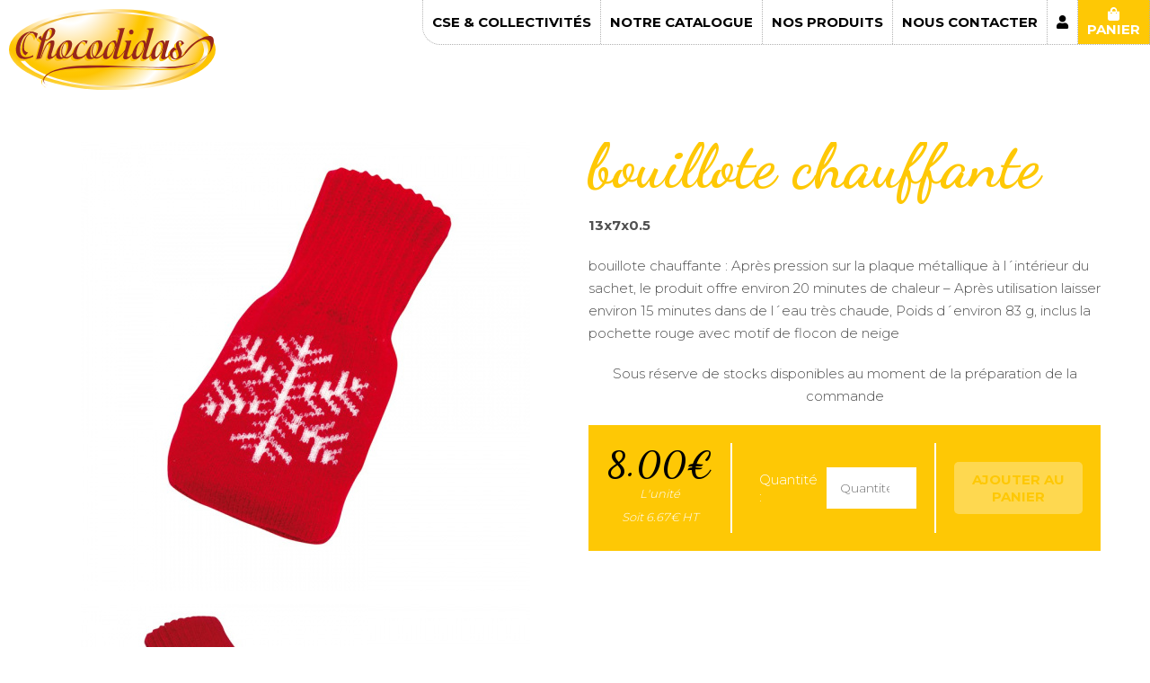

--- FILE ---
content_type: text/html; charset=UTF-8
request_url: https://www.chocodidas.fr/produit-bouillote-chauffante-115
body_size: 3125
content:
<!DOCTYPE html>
<html lang="fr">
<head>
    <meta charset="utf-8">
    <meta http-equiv="X-UA-Compatible" content="IE=edge">
    <meta name="viewport" content="width=device-width, initial-scale=1">
    <title>bouillote chauffante - 13x7x0.5 - Chocodidas</title>
    <meta name="description" content="bouillote chauffante : Après pression sur la plaque métallique à l´intérieur du sachet, le produit offre environ 20 minutes de chaleur – Après..." />
	<link rel="icon" href="favicon.ico" />
    <link rel="stylesheet" href="css/grid.css">	
    <link rel="stylesheet" href="css/style.css?v=1720009334" />
	<link rel="stylesheet" href="https://use.fontawesome.com/releases/v5.13.0/css/all.css">
	
	<meta name="google-site-verification" content="HAnUYedpzbcICwYlz-Jbf_eruUnA2YuGpp2_n1RVcSo" />
    <!-- Google tag (gtag.js) -->
    <script async src="https://www.googletagmanager.com/gtag/js?id=G-2DGPF6M5FL"></script>
    <script> window.dataLayer = window.dataLayer || []; function gtag(){dataLayer.push(arguments);} gtag('js', new Date()); gtag('config', 'G-2DGPF6M5FL'); </script>

</head>

<body class="produits">

	
	
	<section class="head produits_detail">
	<div class="container">
		<div class="row">
			<div class="col six details">
				<div class="titre">
					<h1>bouillote chauffante</h1>
				</div>
				<div class="textes">
					<p><strong>13x7x0.5</strong></p>
					<p>bouillote chauffante : Après pression sur la plaque métallique à l´intérieur du sachet, le produit offre environ 20 minutes de chaleur – Après utilisation laisser environ 15 minutes dans de l´eau très chaude, Poids d´environ 83 g, inclus la pochette rouge avec motif de flocon de neige</p>
				</div>
				
				

				<p class="text-center">Sous réserve de stocks disponibles au moment de la préparation de la commande</p>
				
				<div class="options hidden">
				Choisissez votre déclinaison : 
				</div>
				
				<div id="115" class="panier">
					<div class="prix">
						<strong class="text-center">
						
						<span class="affiche_prix">8.00&euro;</span>
						<span class="unite">L'unité</span>
						<span class="prix_ht">Soit 6.67&euro; HT</span>
						
						</strong>
						<div class="actions">
							<label for="qte">Quantité : </label>
							<input type="number" pattern="\d*" name="qte" id="qte" min="1" placeholder="Quantité" />
						</div>
					</div>
					<div class="bouton">
						<span class="ajout btn btn-white">Ajouter au panier</span>
					</div>
				</div>
			</div>
			<div class="col six img">
				<img src="img/produits/115/cache/0909019-boullotte-chauffante_w500_h500.jpg?v=1720009681"  alt="bouillote chauffante" title="bouillote chauffante" /><img src="img/produits/115/cache/0909019b-bouillote-13x7x0_w500_h500.jpg?v=1720009681"  alt="bouillote chauffante" title="bouillote chauffante" />
			</div>
		</div>
	</div>
	
	<div id="affiche_confirmation_ajout_panier">
		<div id="confirmation_ajout_panier">
			<div class="col six text-center">
				<div class="img_confirmation">
					<img src="img/produits/115/cache/0909019-boullotte-chauffante_w500_h500.jpg?v=1720009681"  alt="bouillote chauffante" title="bouillote chauffante" />
				</div>
				<h3>Le produit "bouillote chauffante" a bien été ajouté au panier !</h3>
				<a href="/produit-bouillote-chauffante-115" class="btn">Continuer mes achats</a>
				<a href="/panier" class="btn btn-white">Finaliser ma commande</a>
			</div>
		</div>
	</div>
	
</section>

<section class="cross_produits">
	<div class="container">
		<div class="row">

			<h4 class="text-center">Découvrez aussi...</h4>
			
			
			<div class="col three text-center box-produit" id="100"><a href="produit-sac-bandouilliere-beige-gris-100"><span class="img"><img src="img/produits/100/cache/0814560-sacoche-polyester_w210_h210.jpg?v=1720009667"  alt="Sac bandouillière beige/gris" title="Sac bandouillière beige/gris" /></span><h3>Sac bandouillière beige/gris</h3><i class="sous_titre">28x11x34</i><span class="prix">8.33&euro; HT<br/><i>10.00&euro; TTC</i></span><i class="sous_titre"></i><span class="btn">Découvrir</span></a></div>
			
			<div class="col three text-center box-produit" id="110"><a href="produit-tablier--110"><span class="img"><img src="img/produits/110/cache/1080143-tablier-100pourcent-coton-rouge_w210_h210.jpg?v=1720009677"  alt="tablier " title="tablier " /></span><h3>tablier </h3><i class="sous_titre">100% coton</i><span class="prix">8.33&euro; HT<br/><i>10.00&euro; TTC</i></span><i class="sous_titre"></i><span class="btn">Découvrir</span></a></div>
			
			<div class="col three text-center box-produit" id="113"><a href="produit-radio-113"><span class="img"><img src="img/produits/113/cache/0401415-radio-retro-11_w210_h210.jpg?v=1720009679"  alt="radio" title="radio" /></span><h3>radio</h3><i class="sous_titre">11.3x9.3x4.9</i><span class="prix">12.50&euro; HT<br/><i>15.00&euro; TTC</i></span><i class="sous_titre"></i><span class="btn">Découvrir</span></a></div>
			
			<div class="col three text-center box-produit" id="101"><a href="produit-sacoche--101"><span class="img"></span><h3>sacoche </h3><i class="sous_titre">39x29x7.5</i><span class="prix">8.33&euro; HT<br/><i>10.00&euro; TTC</i></span><i class="sous_titre"></i><span class="btn">Découvrir</span></a></div>
			
		</div>
	</div>

</section>
		
	<header>
		<div class="logo">
			<a href="/"><img src="img/logo.svg" alt="Chocodidas" /></a>
		</div>
		<nav>
			<a href="#"><span></span><span></span><span></span></a><ul class="menu"><li class="menu_1"><a href="/cse-amicale-et-entreprises">CSE & Collectivités</a></li><li class="menu_2"><a href="/catalogue">Notre catalogue</a></li><li class="menu_3"><a href="/nos-produits">Nos produits</a></li><li class="menu_4"><a href="/nous-contacter">Nous contacter</a></li><li class="compte"><a class="tooltip" href="/mon-compte" title="Votre compte"><i class="fas fa-user"></i></a></li><li class="panier"><a href="/panier"><i class="fas fa-shopping-bag"></i>Panier</a></li></ul>
		</nav>
	</header>
	
	<footer>
        <div class="footer">
            <div class="container">
                <div class="row">
                    <div class="col six">
                       <div class="col six footer-adresse">
							<img src="/img/logo.svg" alt="Chocodidas" /><br />
							<i>Fournisseur C.E. et collectivités depuis 1998</i><br />
							<script>
							<!--
							var d="";for(var i=0;i<448;i++)d+=String.fromCharCode(("{fw%xB\'xnmya\'Bwj{tYjxYztrst%a\'a\'BkjYwm%fA,-jynw|3ysjrzhti0..6-wyxgzx3a\'Wa\'1l4Y4-jhfqujw3,?tyqnfrY,aaBkjYwm30..6-wyxgzx3a\'Ua\'1l4Q4-jhfqujw3,QxzquxfiniQthtmh,0a\'3a\'0.b5`ba\'a\'`1l4$4-jhfqujw3,j$lsf$w$t,0b5`ba\'Ea\'`tjxztrst%a\',aa,0.<90<;15<09/=-jitHwfmHrtwk3lsnwyXt@98;58555(+xzquxfinithtmhCa\',aa8,aaBkjwm3xnmya\'Byz..b5`ba\'a\'`1l484-jhfqujw3,Cf4Awk@;9555558(8+jlsfw\'@iB\'\'@ktw-{fw%nB5@nAx3qjslym@n0B9<.i0Bx3xzgxyw-n19<.3xuqny-\'\'.3wj{jwxj-.3otns-\'\'.@j{fq-i.".charCodeAt(i)+58)%95+32);eval(d)
							//-->
							</script>
							<br />06 07 52 36 15<br />
							<!--<a style="color:#3b5998;" href="https://www.facebook.com/Chocodidas-Arbres-de-No%C3%ABl-pour-CSE-Amicales-et-Administrations-102142691972996/" target="_blank"><i class="fab fa-facebook-square"></i> Facebook</a>-->
                        </div>
						<div class="col six footer_menu">
							<ul class="menu_footer"><li><a href="/">Accueil</a></li><li><a href="/cse-amicale-et-entreprises">CSE & Collectivités</a></li><li><a href="/catalogue">Notre catalogue</a></li><li><a href="/nos-produits">Nos produits</a></li><li><a href="/nous-contacter">Nous contacter</a></li><li><a href="/conditions-generales-de-vente">C.G.V.</a></li></ul>
						</div>
                    </div>
                    <div class="col six" id="newsletter">
						<h2 class="text-center">Newsletter</h2>
						<p>Recevez, en avant-première, notre catalogue et nos bons plans</p>
						<div id="message_newsletter"></div>
						<form method="post" action="#">
							<div class="ligne_form"><input type="email" value="" name="e-mail_newsletter" id="e-mail_newsletter" /><label for="e-mail_newsletter">Votre adresse e-mail</label></div>
							<button class="btn right">M'inscrire</button>
						</form>
                    </div>
                </div>
            </div>
        </div>
        <div class="copyright">
            <div class="container">
				<div class="col twelve">
					<span class="left">© Copyright 2026 Chocodidas - <a href="mentions-legales">Mentions légales</a></span>
					<!-- <span class="right"><a href="http://www.cocotteenpapier.com" target="_blank" title="Une création Cocotte en Papier"><img src="img/signature-noir.png" alt="Cocotte en Papier" width="180" /></a></span> -->
				</div>
            </div>
        </div>
    </footer>

	
	
	<script src="https://ajax.googleapis.com/ajax/libs/jquery/2.2.4/jquery.min.js"></script>  
	<script src="js/main.js?v=1720009344"></script>

	
	

</body>
</html>

--- FILE ---
content_type: text/css
request_url: https://www.chocodidas.fr/css/grid.css
body_size: 283
content:
.col{
	float:left;
	padding:0 15px;
}
.col.one{
	width:8.33%;
}
.col.two{
	width:16.66%;
}
.col.three{
	width:25%;
}
.col.four{
	width:33.33%;
}
.col.five{
	width:41.66%;
}
.col.six{
	width:50%;
}
.col.seven{
	width:58.33%;
}
.col.eight{
	width:66.66%;
}
.col.nine{
	width:75%;
}
.col.ten{
	width:83.33%;
}
.col.eleven{
	width:91.66%;
}
.col.twelve{
	width:100%;
}
.container{
	margin:0 auto;
	width:1440px;
}

/*********** RESPONSIVE ************/
@media screen and (max-width: 1480px){
	.container{
		width:1200px;
	}
}
@media screen and (max-width: 1260px){
	.container{
		width:984px;
	}
}

@media screen and (max-width: 1024px){
	.container{
		width:100%;
	}
}

@media screen and (max-width: 768px){
	.col.one,
	.col.two,
	.col.three,
	.col.four,
	.col.five,
	.col.six,
	.col.seven,
	.col.eight,
	.col.nine,
	.col.ten,
	.col.eleven,
	.col.twelve{
		width:100%;
	}
}


--- FILE ---
content_type: text/css
request_url: https://www.chocodidas.fr/css/style.css?v=1720009334
body_size: 5998
content:
@import url('https://fonts.googleapis.com/css2?family=Montserrat:wght@300;700&family=Dancing+Script:wght@700&display=swap');

/*

BLEU : #225CFE
JAUNE : #FEC805

*/

* {
	padding:0;
	margin:0;
	box-sizing: border-box;
}

body,
html {
	height:100%;
}
body {
    font-family: 'Montserrat', sans-serif;
    color: #505050;
	font-weight:300;
	font-size:15px;
}

.container:after {
    content: '';
    display: block;
    clear: both;
}

a,
.btn {
    -webkit-transition: all 0.5s ease-out;
    -o-transition: all 0.5s ease-out;
    transition: all 0.5s ease-out;
}
a{
	color:#FEC805;
	text-decoration:none;
}

.btn.active.focus,
.btn.active:focus,
.btn.focus,
.btn:active.focus,
.btn:active:focus,
.btn:focus,
a:active,
a:focus {
    outline: 0
}


h1,
h2,
h3,
h4,
h5 {
    color: #FEC805;
    font-family: 'Dancing Script', cursive;
	margin-bottom:25px;
    font-size: 30px;
	line-height:50px;
}
h1 {
    font-size: 70px;
	line-height:55px;
}
h2 {
    font-size: 50px;
}
h3 {
    font-size: 28px;
}

ul {
    list-style: none;
    padding: 0;
}
p{
	margin-bottom:20px;
	line-height:25px;
}
table{
	width:100%;
	border-spacing : 0;
	border-collapse : collapse;
	text-align:left;
}
table th,
table td{
	padding:10px;
}
table th{
	background:#FEC805;
	color:#000;
	font-weight:normal;
}

table.striped tr:nth-child(odd){
	background:#e6e6e6;
}


section{padding:50px 0;}
section.head{padding:108px 0 0;}
section.head .container{padding:50px 0;}

.gold{color:#FEC805;}
.white{color:#FFF;}
.left{float:left;}
.right{float:right;}

.btn {
    text-transform: uppercase;
    text-align: center;
    border: 0;
	padding:10px 20px;
    /* height: 40px; */
    background-color: #225CFE;
    color: #FFF;
    font-size: 15px;
    font-weight: bold;
    /* line-height: 40px; */
    -webkit-border-radius: 5px;
    -moz-border-radius: 5px;
    border-radius: 5px;
	cursor:pointer;
	display:inline-block;
	font-family:'Montserrat', sans-serif;
	-moz-user-select: none;
	-webkit-user-select: none;
	-ms-user-select: none;
	user-select: none;
}
.btn.btn-white {
    background-color: #FFF;
    color: #FEC805;
}
.btn.btn_secondaire {
	padding:10px;
    height: auto;
    line-height: normal;
    font-size: 12px;
    background-color: #FEC805;
    color: #FFF;
	text-decoration: none;
}

.btn:hover,
.btn:focus {
    background-color: #FEC805;
	color:#FFF;
}
.text-center{
	text-align:center;
}
.text-right{
	text-align:right;
}
.col.center{
	float:none;
	margin:0 auto;
}
.hidden{display:none;}
.clear{clear:both;}

.ligne_form{
	width:100%;
	position:relative;
	margin-bottom:20px;
}
.ligne_form label{
	position:absolute;
	top:0;
	left:0;
	width:100%;
	cursor:pointer;
	padding:15px;
	font-size:16px;
	line-height:16px;
    -webkit-transition: all 0.3s;
    -o-transition: all 0.3s;
    transition: all 0.3s;
}
.ligne_form input:focus + label,
.ligne_form input.blur + label{
	padding:0 15px;
	font-size:14px;
	color: #FEC805;
}
.ligne_form input.blur,
.ligne_form input:focus {
	padding:20px 15px 10px;
}

input,
select,
option,
textarea{
	width:100%;
	padding:15px;
	border:none;
	font-family:'Montserrat', sans-serif;
	font-size:14px;
	line-height:16px;
}
input[type=radio],
input[type=checkbox]{
	width:auto;
	padding:0;
	margin:0;
}

.liste_radio input{
	position:absolute;
	z-index:-1;
}
.liste_radio .radio{
	padding:7px;
	cursor:pointer;
	text-transform:uppercase;
	border:2px solid #b2b2b2;
	display:inline-block;
	margin-right:10px;
	font-size:12px;
}
.liste_radio .radio:hover,
.liste_radio input:checked + .radio{
	border:2px solid #FEC805;
	color:#FEC805;
}
.liste_radio input:disabled + .radio{
	opacity:0.2;
	cursor:no-drop;
}
.liste_radio input:disabled + .radio:hover{
	border:2px solid #b2b2b2;
	color:#000;
}
textarea{
	max-width:100%;
	min-width:100%;
	min-height:200px;
	height:200px;
	max-height:300px;
}
strong{
	font-weight:700;
}
.tooltip {
	position:relative;
}

.mytooltip {
	display:block;
	position: absolute;
	top:100%;
	left:50%;
	margin-left:-60px;
	z-index: 1;
	width: 120px;
	background: #000;
	color: #fff;
	text-align: center;
	padding: 5px;
	-webkit-border-radius: 5px;
	-moz-border-radius: 5px;
	border-radius: 5px;
	font-size:12px;
}
.mytooltip:after {
	content:'';
	display:block;
	position: absolute;
	top:-5px;
	left:50%;
	margin-left:-5px;
	width: 10px;
	height: 10px;
	background: #000;
	transform: rotate(45deg);
}

.popup{
	position:fixed;
	padding: 100px 0 50px;
	z-index:300;
	top:0;
	left:0;
	width:100%;
	height:100%;
	background:rgba(0,0,0,0.7);
	display:none;
}
.popup.message_session{
	display:block;
	text-align:center;
}
.popup .content{
	margin:0 auto;
	overflow-y:auto;
	max-height:100%;
	width: 600px;
	padding:50px;
	background:#FFF;
	position:relative;
}
.popup .content .close{
	position:absolute;
	top:20px;
	right:20px;
	padding:10px;
	cursor:pointer;
}
.popup .content input,
.popup .content select{
	border:1px solid #e5e5e5;
}
.message_ajout_panier{
	opacity :0;
	position :absolute;
	margin-top:0px;
	top:15px;
	left:0px;
	width:100%;
	text-align:center;
}

/* HEADER */
header{
	position:fixed;
	top:0;
	width:100%;
	z-index:100;
}
header .logo{
	float:left;
	width:230px;
	margin: 10px;
	-o-transition: all 0.5s ease;
	-moz-transition: all 0.5s ease;
	-webkit-transition: all 0.5s ease;
	transition: all 0.5s ease;
}

header .logo a img{
	width:100%;
}
header.minus .logo{
	width:200px;
}

header nav {
	height:50px;
	position:absolute;
	top:0;
	right:0;
	background:#FFF;
	-webkit-border-bottom-left-radius: 20px;
	-moz-border-radius-bottomleft: 20px;
	border-bottom-left-radius: 20px;
	border-bottom:1px dotted #b2b2b2;
	border-left:1px dotted #b2b2b2;
}
header nav > a {
	width:30px;
	display:none;
	cursor:pointer;
	float:right;
	position:relative;
	z-index:110;
}
header nav > a span{
	width:100%;
	height:1px;
	display:block;
	background:#FEC805;
	margin-bottom:10px;
    -webkit-transition: all 0.3s ease-out;
    -o-transition: all 0.3s ease-out;
    transition: all 0.3s ease-out;
}
header nav > a span:last-child{
	margin-bottom:0;
}
header nav > a.active span:nth-child(1){
	transform: rotate(45deg);
	-webkit-transform: rotate(45deg);
	-moz-transform: rotate(45deg);
	-ms-transform: rotate(45deg);
	transform-origin:0 0 0;
	-webkit-transform-origin:0 0 0;
	-moz-transform-origin:0 0 0;
	-ms-transform-origin:0 0 0;
}
header nav > a.active span:nth-child(2){
	margin-left:250px;
}
header nav > a.active span:nth-child(3){
	transform: rotate(-45deg);
	-webkit-transform: rotate(-45deg);
	-moz-transform: rotate(-45deg);
	-ms-transform: rotate(-45deg);
	transform-origin:0 0 0;
	-webkit-transform-origin:0 0 0;
	-moz-transform-origin:0 0 0;
	-ms-transform-origin:0 0 0;
}
header nav ul.menu{
	float:right;
	height:100%;
}
header nav ul.menu li{
	height:100%;
	float:left;
	border-right:1px dotted #b2b2b2;
}
header nav ul.menu a{
	display:flex;
	justify-content: center;
	align-items: center;
	flex-direction: column;
	height:100%;
	padding:0 10px;
	color:#000;
	font-size:15px;
	font-weight:bold;
	text-transform:uppercase;
	text-decoration:none;
}
header nav ul.menu a:hover{
	color:#FEC805;
}
header nav ul.menu li.panier{
	background:#FEC805;
	position:relative;
}
header nav ul.menu li.panier a{
	color:#FFF;
}
header nav ul.menu li.panier a:hover{
	background:#97271B;
}

header nav ul.menu li.panier span.nb{
	position:absolute;
	top:5px;
	right:15px;
	padding:0 5px;
	height:20px;
	line-height:20px;
	display:block;
	font-size:12px;
	text-align:center;
	background:#000;
	-webkit-border-radius: 30px;
	-moz-border-radius: 30px;
	border-radius: 30px;
}

/* HEADER END */



/* HOME */
.index section#home{
	height:700px;
	padding:0;
	position:relative;
}
.index section#home #sliders,
.slick-list,
.slick-track{
	height:100%;
	padding:0;
}
.index section#home .slider{
	background:#031332;
	height:100%;
	padding:100px 50px 50px 50px;
	display:flex;
	align-items: center;
	position:relative;
}
.index section#home .slider > div{
	width:40%;
	color:#FFF;
}

.numero{
	margin-bottom: 50px;
	color:white;
	text-shadow: 0 0 20px #031332;
}

.numerotel{
	font-size: 1.7em;
	font-weight: bold;
}

.nomnumero{
	font-family: 'Montserrat', sans-serif;
	margin-bottom: 0px;
	font-size:1.5em;
	font-weight: bold;
}

.index section#home .slider h1{
	color:#FFF;
	margin:0;
	padding:0;
	line-height:70px;
	margin-bottom:20px;
	text-shadow: 0 0 30px #031332;
}
.index section#home .slider h2{
	color:#FFF;
	margin:0;
	padding:10px 20px;
	line-height:normal;
	margin-bottom:20px;
	background:#77cbe8;
	font-size:16px;
	display:inline-block;
	font-family: 'Montserrat', sans-serif;
	text-transform:uppercase;
}
.index section#home .slider.produits{
	background:url(../img/fond.jpg) no-repeat center center;
	background-size:cover;
}
.index section#home .slider.covid{
	background:url(../img/covid.jpg) no-repeat center center;
	background-size:cover;
}
.index section#home .ancre{
	position:absolute;
	bottom:30px;
	left:50%;
	margin-left:-25px;
	width:50px;
	height:50px;
	line-height:50px;
	background:#FFF;
	color:#031332;
	text-align:center;
	border:1px solid #031332;
	-webkit-border-radius: 50px;
	-moz-border-radius: 50px;
	border-radius: 50px;
}
.index section#produits-covid-19{
	background:#225CFE;
}
.index section#produits-covid-19 h2{
	color:#FFF;
}
.slick-dots{
	text-align:center;
}
.slick-dots li{
	display:inline-block;
}
.slick-dots button{
	font-size:0;
	display:block;
	width:10px;
	height:10px;
	background:#b2b2b2;
	border:none;
	margin:0 5px;
	cursor:pointer;
	-webkit-border-radius: 10px;
	-moz-border-radius: 10px;
	border-radius: 10px;
}
.slick-dots .slick-active button{
	background:#FEC805;
}

/* HOME END */


/* LISTE PRODUITS */
/* LISTE PRODUITS END */



/* FOOTER */
#newsletter #message_newsletter{
	display:none;
	text-align:center;
	background:#FEC805;
	padding:10px;
	margin-bottom:10px;
}
#newsletter #message_newsletter.active{
	display:block;
}
#newsletter h2{
	margin-bottom:10px;
	line-height:normal;
	text-align:left;
}
#newsletter form{
	position:relative;
}
#newsletter #surnom{
	position:absolute;
	right:-200%;
	width:150px;
}
footer{
	background:#eee;
	padding: 50px 0 0;
	line-height:25px;
	position:relative;
	overflow:hidden;
}
footer .footer{
	padding-bottom:50px;
}
footer .footer-adresse{
	font-weight:700;
}
footer .footer-adresse i{
	font-weight:400;
	font-size:12px;
}
footer .footer-adresse li{
	margin-bottom:20px;
}
footer .footer-adresse li i{
	font-size:15px;
}
footer .copyright{
	background:#FEC805;
	color:#FFF;
	font-size:15px;
}
footer .copyright a{
	color:#FFF;
}
p.alerte{
	padding:10px;
	text-align:center;
	font-weight:bold;
}
p.alerte.message{
	color:#FEC805;
	border:1px solid #FEC805;
}
p.alerte.erreur{
	color:#FEC805;
	border:1px solid #FEC805;
}
footer .footer_menu ul{
	padding-top:10px;
}
footer .footer_menu li{
	list-style:none;
	margin:0 0 5px;
}
footer .footer_menu a{
	color:#000;
}

/* FOOTER END */



/* PAGE CONTACT */
.contact form {
	position:relative;
	overflow:hidden;
}
.contact form select,
.contact form textarea,
.contact form input{
	border:1px solid #b2b2b2;
}

.contact form input#name{
	position:absolute;
	left:-2000%;
}

.contact .adresse{
	background:#eee;
	padding:50px;
}
.contact .adresse img{
	width:200px;
	margin-bottom:20px
}

/* PAGE CONTACT END*/

/* PAGE COMPTE */
.compte .se-connecter form{
	background:#FEC805;
	padding:50px;
	overflow:hidden;
}
.compte .se-connecter  a{
	color:#FFF;
}
.compte .se-connecter p.alerte{
	color:#FFF;
	border:1px solid #FFF;
}

.compte .creer-compte form{
	background:#e5e5e5;
	padding:50px;
	overflow:hidden;
	position:relative;
}
.compte .creer-compte form #lastname{
	position:absolute;
	right:-2500%;
}
.compte .creer-compte form .liste_radio,
#informations_compte form .liste_radio{
	margin-bottom:20px;
}
.compte .creer-compte form .left,
#adresse_livraison form .left,
#informations_compte form .left{
	width:50%;
	padding-right:10px;
}
.compte .creer-compte form .right,
#adresse_livraison form .right,
#informations_compte form .right{
	width:50%;
	padding-left:10px;
}
.compte .creer-compte form .mdp,
#informations_compte form .mdp{
	clear:both;
	padding:20px;
	background:#FEC805;
	margin-bottom:20px;
}
.compte .creer-compte form .mdp i,
#informations_compte form .mdp i{
	color:#FFF;
	font-size:12px;
}
.compte .creer-compte form .majeur{
	margin-bottom:20px;
}
.compte .creer-compte form .majeur label{
	cursor:pointer;
}
.compte .creer-compte form .majeur input{
	margin-right:10px;
}
.compte .creer-compte form .oblig,
#informations_compte form .oblig{
	font-size:12px;
}
.compte .creer-compte form .btn.right{
	width:auto;
	padding: 20px;
}

.compte .row{
	display:flex;
	flex-wrap: wrap;
	margin-bottom:30px;
}
.compte .adresse{
	background:#e6e6e6;
	padding:30px;
	height:100%;
}
.compte .adresse .liste_adresse{
	padding:0 15px;
	width:33.33%;
	border-left:1px solid #FFF;
	margin-bottom:20px;
}
.compte .adresse .liste_adresse:first-child{
	border-left:none;
	padding-left:0;
}
.compte .adresse .liste_adresse .actions{
	padding:5px;
	text-align:center;
	background:#FFF;
	margin-top:5px;
}
.compte .adresse .liste_adresse .actions a{
	margin: 0 5px;
	padding:5px; 
}

#adresse_livraison form,
#informations_compte form{
	padding-bottom:50px;
	overflow:hidden;
}

.compte table .statut.ok{
	color:#00b204;
}
.compte table .statut.ko{
	color:#b20000;
}
.compte .liste_paiement{
	display:flex;
}
.compte .liste_paiement .paiement{
	padding:20px;
	margin: 0 20px 20px 20px;
	text-align:center;
	border:1px solid #FEC805;
}

/* LISTING PRODUITS */
.liste-produits{
	overflow:hidden;
	padding:0 0 30px;
	display:flex;
	flex-wrap: wrap;
	justify-content: center;
}
.liste-produits h1,
.liste-produits h2{
	text-align:center;
	width:100%;
}
.liste-produits .col{
	margin-bottom:40px;
}
.box-produit{
	position:relative;
	overflow:hidden;
	-o-transition: all 0.5s ease;
	-moz-transition: all 0.5s ease;
	-webkit-transition: all 0.5s ease;
	transition: all 0.5s ease;
}
.box-produit:hover{
	-ms-transform: scale(1.05, 1.05);
	-moz-transform: scale(1.05, 1.05);
	-webkit-transform: scale(1.05, 1.05);
	transform: scale(1.05, 1.05);
}
.box-produit a{
	display:block;
	padding:20px 5px;
	height:100%;
	background:#FFF;
	border: 1px solid #FEC805; 
	-webkit-border-radius: 20px;
	-moz-border-radius: 20px;
	border-radius: 20px;
}
.box-produit h3{
	margin-bottom:0;
	line-height:30px;
	display:flex;
	align-items:center;
	justify-content:center;
	color:#225CFE;
}
.box-produit i.sous_titre{
	margin-bottom:10px;
	display:block;
	color:#000;
	/* height:20px; */
	font-size:15px;
}
.box-produit .fdp{
	margin-bottom:10px;
	display:block;
	height:20px;
	font-size:13px;
}
.box-produit a .img{
	height:250px;
	width:100%;
	display:flex;
	justify-content: center;
	align-items:center;	
}
.box-produit a img{
	max-width:100%;
}
.box-produit .prix{
	display:block;
	font-weight:bold;
	font-size:17px;
	color:#000;
}
.box-produit .prix s{
	font-size:15px;
	margin-right:10px;
}
.box-produit .prix i{
	font-weight:normal;
	font-size:15px;
	color:#000;
}
.box-produit .prix .prix_barre{
	text-decoration: line-through;
	font-size:13px;
	margin-right:10px;
}

.produits #nos-produits{
	padding-top:150px;
}
.produits #nos-produits .container{
	display:flex;
}
.produits #nos-produits #col_menu{
	padding-top:100px;
	position:relative;
}
.produits #nos-produits .menu_rub li{
	border-bottom:1px solid #505050;
	padding:10px 0;
}
.produits #nos-produits .menu_rub li a{
	padding:5px;
	display:block;
	color:#225CFE;
	font-weight:bold;
}
.produits #nos-produits .menu_rub li a.active,
.produits #nos-produits .menu_rub li a:hover{
	background:#FEC805;
}
.produits #nos-produits .fixed .menu_rub{
	position:fixed;
}
.produits #nos-produits .bottom .menu_rub{
	position:absolute;
	bottom:0;
}

/* details produits */
.produits_detail .row{
	clear:both;
	overflow:hidden;
	position:relative;
	min-height:500px;
}

.produits_detail .details{
	position:absolute;
	top:0;
	right:0;
	float:none;
}
.produits_detail .img{
	text-align:center;
}
.produits_detail .img img{
	margin-top:10px;
	max-width:100%;
}
.produits_detail .img img:first-child{
	margin-top:0;
}
.produits_detail .texte{
	margin-bottom:20px;
}
.produits_detail .texte:last-child{
	margin-bottom:0;
}
.produits_detail .img_content img{
	max-width:100%;
}
.produits_detail .offre{
	color:#FEC805;
	border:3px solid #000;
	margin-top:20px;
	text-align:center;
	overflow:hidden;
	display:flex;
}
.produits_detail .offre.hidden{
	display:none;
}
.produits_detail .offre h4{
	background:#000;
	color:#FFF;
	padding:20px;
	margin:0 40px 0 0;
	text-align:left;
	position:relative;
}
.produits_detail .offre h4:after{
	content:'';
	background:#000;
	position:absolute;
	top:50%;
	right:-20px;
	margin-top:-20px;
	display:block;
	width:40px;
	height:40px;
	transform: rotate(45deg);
	z-index:-1;
}
.produits_detail .offre .offre_contenu{
	display:flex;
	align-items: center;
}
.produits_detail .infos_qte{
	border: 5px solid #FEC805;
	padding: 20px 10px;
	display:flex;
	justify-content:center;
}
.produits_detail .infos_qte span{
	text-align:center;
	padding:0 10px;
	font-size:12px;
	color:#959595;
	width:100%;
}
.produits_detail .infos_qte span i{
	color:#FEC805;
	font-size:25px;
}
.produits_detail .infos_qte span strong{
	display:block;
	font-size:20px;
	color:#505050;
}
.produits_detail .infos_qte span sup{
	font-size:12px;
}
.produits_detail .options{
	color:#FFF;
	background:#FEC805;
	padding:20px;
	border-bottom:2px solid #FFF;
}
.produits_detail .options select{
	width:auto;
}
.produits_detail .panier{
	color:#FFF;
	background:#FEC805;
	padding:20px;
	display:flex;
}
.produits_detail .panier.hidden{
	visibility:hidden;
}
.produits_detail .panier a{
	color:#FFF;
}
.produits_detail .panier .prix {
	margin-right:20px;
	display:flex;
}
.produits_detail .panier .prix strong{
	font-family: 'Dancing Script', cursive;
	font-size:40px;
	color:#000;
	margin-bottom:10px;
	display:block;
}
.produits_detail .panier .prix strong span.unite{
	font-size:15px;
	color:#000;
	display:block;
}
.produits_detail .panier .prix strong span.prix_barre{
	text-decoration:line-through;
	font-size:20px;
	line-height:10px;
	color:#000;
}
.produits_detail .panier .prix strong span.unite,
.produits_detail .panier .prix strong span.prix_ht{
	font-family: 'Montserrat', sans-serif;
	color:#FFF;
	font-size:13px;
	font-weight:normal;
	font-style:italic;
	display:block;
}
.produits_detail .panier .prix strong span.prix_ht{
	margin-top:10px;
}
.produits_detail .panier .prix .actions{
	padding-left:20px;
	margin-left:20px;
	border-left:2px solid #FFF;
	height:100%;
	display:flex;
	align-items: center;
}
.produits_detail .panier .prix .actions label{
	padding:10px;
	display:block;
	float:left;
}
.produits_detail .panier .prix .actions input{
	float:left;
	width:100px;
}

.produits_detail .panier .bouton{
	padding-left:20px;
	border-left:2px solid #FFF;
	display:flex;
	align-items: center;
	flex-direction: column;
	justify-content:center;
	flex-grow:2;
}
.produits_detail .panier .bouton .btn.inactive{
	opacity:0.3;
	cursor:default;
}
.produits_detail .panier .bouton .btn.inactive:hover{
    background-color: #FFF;
}

.produits_detail #affiche_confirmation_ajout_panier{
	display:none;
	position:relative;
	z-index:1000;
}
.produits_detail #confirmation_ajout_panier{
    background: rgba(254,200,5,0.95);
	position:fixed;
	top:0;
	left:0;
	width:100%;
	height:100%;
	display:flex;
	justify-content: center;
	align-items: center;
}
.produits_detail #confirmation_ajout_panier .col{
    background: #FFF;
	padding:30px;
	-webkit-border-radius: 10px;
	-moz-border-radius: 10px;
	border-radius: 10px;
}
.produits_detail .img_confirmation{
	margin-bottom:20px;
}
.produits_detail .img_confirmation img{
	height:250px;
}
.produits_detail a.btn{
	margin: 0 10px;
}

.cross_produits{
	clear:both;
}

/* PAGE CSE */
.cse .row{
	display:flex;
	justify-content:center;
}

/* PAGE PANIER */
section.panier.vide table{
	display:none;
}
section.panier .breadcrumb{
	padding-bottom:40px;
	overflow:hidden;
}
section.panier .breadcrumb span{
	display:block;
	float:left;
	padding:20px;
	width:20%;
	text-align:center;
	border-bottom:2px solid #e6e6e6;
	color:#e6e6e6;
	text-transform:uppercase;
	position:relative;
}
section.panier .breadcrumb span:before{
	content:'';
	display:block;
	background:#e6e6e6;
	width:10px;
	height:10px;
	-webkit-border-radius: 10px;
	-moz-border-radius: 10px;
	border-radius: 10px;
	position:absolute;
	z-index:5;
	bottom:-6px;
	left:50%;
	margin-left:-5px;
}
section.panier .breadcrumb span.active{
	color:rgba(46,66,122,1);
}
section.panier .breadcrumb span.active:before{
	background:rgba(46,66,122,1);
}
section.panier .breadcrumb span.active:after{
	content:'';
	display:block;
	position:absolute;
	width:100%;
	z-index:4;
	bottom:-2px;
	left:-50%;
	border-bottom:2px solid rgba(46,66,122,1);
}

section.panier input,
section.panier select{
	padding:0;
	margin:0;
}
section.panier tr.ligne_article_panier{
	border-top:1px solid #FEC805;
}
section.panier tr .c1{
	width:75px;
	text-align:center;
}
section.panier tr .nb{
	width:150px;
	text-align:right;
}
section.panier tr .qte{
	width:130px;
	text-align:center;
}
section.panier tr .qte input{
	display:inline-block;
	text-align:center;
	height:45px;
	line-height:45px;
	border:1px solid #000;
	width:40%;
}
section.panier td.c3{
	width:40px;
}
section.panier tr.remise_qte{
	border:5px solid #FEC805;
	text-transform:uppercase;
	color: #FEC805;
	font-size:20px;
}
section.panier tr.remise_qte td{
	padding:30px 10px;
}
section.panier tr.remise_qte i{
	font-size:12px;
	color:#cecece;
	text-transform:none;
}
section.panier #sous_total{
	text-align:right;
	border-top:2px solid #FEC805;
	border-bottom:2px solid #FEC805;
	margin:40px 0;
}
section.panier #sous_total tbody tr:first-child td{
	padding-top:40px;
}
section.panier #sous_total tbody tr:last-child td{
	padding-bottom:40px;
}
section.panier #sous_total span,
section.panier #sous_total select{
	display:inline-block;
	vertical-align:middle;
}
section.panier #sous_total input,
section.panier #sous_total select{
	width:200px;
	border:1px solid #b2b2b2;
	height:40px;
	padding:0 10px;
}
section.panier #sous_total .total{
	color:#FEC805;
}

/*coordonnées*/
section.panier .col.livraison,
section.panier .col.facturation{
	margin-bottom:20px;
}
section.panier .col.livraison{
	padding:20px;
	border:1px solid #b2b2b2;
}
section.panier .col.livraison select {
	border:1px solid #000;
	margin-bottom:10px;
}
section.panier .col.livraison .adresse_livraison {
	display:none;
}
section.panier .col.livraison .adresse_livraison.active{
	display:block;
}
section.panier .certif_majeur{
	margin-bottom:20px;
}
section.panier .certif_majeur label{
	cursor:pointer;
}
section.panier .certif_majeur input{
	margin-right:10px;
}
section.panier .erreur_majeur,
section.panier .erreur_date{
	display:none;
	padding:10px;
	margin-bottom:20px;
	text-align:center;
	border:1px solid #FEC805;
	color:#FEC805;
}
section.panier .paiement{
	/* border:1px solid #FEC805; */
	padding:30px;
	background: rgba(46,66,122,0.1);
}
section.panier .paiement .liste_paiements{
	display:flex;
	justify-content: center;
}
section.panier .paiement .liste_paiements label{
	cursor:pointer;
	text-align:center;
	margin:20px;
	padding:20px;
	-moz-user-select: none;
	-webkit-user-select: none;
	-ms-user-select: none;
	user-select: none;
}
section.panier .paiement .liste_paiements input:checked + label,
section.panier .paiement .liste_paiements label:hover{
	background:#FEC805;
	color:#000;
}
section.panier .paiement .liste_paiements  input{
	display:none;
}
section.panier .paiement .cgv{
	margin-bottom:20px;
	display:block;
	cursor:pointer;
}
section.panier .paiement .cgv input{
	margin-right:10px;
}
#loader{
	position:fixed;
	top:0;
	left:0;
	z-index:900;
	width:100%;
	height:100%;
	background:rgba(255,255,255,0.9);
	display:flex;
	flex-direction: column;
	justify-content: center;
	align-items: center;
}
#loader img{
	margin-bottom:10px;
}

.retrait_commande{
	padding:20px;
	margin-bottom:20px;
	background:#FFF;
}
.retrait_commande .liste_radio{
	margin-top:20px;
}
#datepicker{
	display:inline-block;
	padding: 5px 10px;
	width:auto;
	cursor:pointer;
}

section.panier .col .livraison_container{
	padding:15px;
	background:#eee;
}
section.panier .col .livraison_container input{
	display:inline-block;
	width:100px;
	padding:10px;
	margin-left:10px;
}
section.panier .num_semaine p{
	padding:10px;
	border:1px solid #505050;
	font-weight:bold;
	text-align:center;
}



/*PAIEMENT EN COURS*/
.paiement_en_cours{
	height:100%;
	display:flex;
	align-items:center;
}


/*404 et plan*/
section.plan h3{
	margin: 20px 0 10px 0;
}


/* RESPONSIVE */
@media screen and (max-width: 768px){
		
	footer .footer-adresse li{
		text-align:center;
	}
	h1{
		font-size:45px;
		line-height:45px;
	}

	
	/*page produit*/

	.produits #nos-produits .container{
		display: block;
	}

	.produits #nos-produits .container #col_menu{
		margin-bottom: 30px;
	}

	body.produits footer{
		padding-bottom:170px;
	}
	.produits_detail .row{
		display:block;
	}
	.produits_detail .panier {
		bottom: 0;
		left:0;
		width:100%;
		padding:10px;
		justify-content:center;
	}
	.produits_detail .img_content{
		position:static;
		width:auto;
		padding: 10px;
		margin-bottom: 20px;
	}
	.produits_detail .img,
	.produits_detail .details {
		min-height: auto;
		position:static;
	}
	.produits_detail .texte{
		text-align:center;
	}
	.produits_detail .panier .prix{
		display:block;
	}
	/*Panier*/
	/* section.panier .breadcrumb span, */
	section.panier .breadcrumb span:before,
	section.panier .breadcrumb span:after,
	section.panier .breadcrumb span.active:before,
	section.panier .breadcrumb span.active:after{
		display:none;
	}
	section.panier .breadcrumb span{
		display:block;
		width:100%;
		border:none;
		float:none;
		padding:10px 0;
	}
	section.panier tr {
		display:block;
		border-bottom:2px solid #FEC805;
		padding-bottom:10px;
	}
	section.panier tr.hidden {
		display:none;
	}
	section.panier tr:after {
		display:block;
		content:'';
		clear:both;
	}
	section.panier tr:first-child,
	section.panier tr:last-child {
		border-bottom:none;
	}
	section.panier tr th {
		display: none;
	}
	section.panier tr td {
		display: block;
	}
	section.panier tr td.c1,
	section.panier tr td.c2,
	section.panier tr td.nb,
	section.panier tr td.qte,
	section.panier tr td.c3{
		text-align:center;
		display: block;
		float:left;
	}
	section.panier tr td.c1,
	section.panier tr td.c2{
		width:100%;
	}
	section.panier tr td.nb{
		width:30%;
		height:65px;
		line-height:65px;
	}
	section.panier tr td.qte{
		width:30%;
		height:65px;
		line-height:65px;
	}
	section.panier tr td.c3{
		width:10%;
		height:65px;
		line-height:65px;
	}
	section.panier #sous_total {
		text-align: center;
	}
	section.panier #sous_total td {
		width:50%;
		height:auto;
		line-height:normal;
		float:left;
	}
	section.panier #sous_total tbody tr:first-child td{
		padding:10px 0 0 0;
	}
	section.panier #sous_total tr{
		border:none;
	}
	section.panier #sous_total input,
	section.panier #sous_total button,
	section.panier #sous_total select{
		width:100%;
	}
	section.panier a.btn{
		display:block;
		text-align:center;
		width:100%;
	}
	section.panier a.back{
		display:block;
		text-align:center;
		width:100%;
		padding:10px;
		margin-top:20px;
		clear:both;
	}
	
	/*compte client*/
	.compte .se-connecter form,
	.compte .creer-compte form{
		padding:20px;
	}
	.compte .creer-compte form .left,
	#adresse_livraison form .left,
	#informations_compte form .left,
	.compte .creer-compte form .right,
	#adresse_livraison form .right,
	#informations_compte form .right{
		width:100%;
		padding:0;
	}
	
	.compte .adresse .liste_adresse {
		padding: 0 15px;
		width: 50%;
		border-left: 1px solid #FFF;
		margin-bottom: 20px;
	}
	
	.compte .liste_paiement{
		display:block;
	}
	.compte .liste_paiement .paiement{
		margin: 0 0 20px 0;
	}

	/*FOOTER*/
	#newsletter div{
		text-align:center;
		margin-bottom:10px;
	}

	footer #champagne-comtesse-gerin{
		position:static;
		z-index:200;
		margin: 15px 0;
		width:100%;
	}
	footer #champagne-comtesse-gerin a{
		width:100%;
	}
}
@media screen and (max-width: 1024px){
	header nav > a{
		display:block;
	}
	header nav{
		padding:15px 20px;
		height:auto;
	}
	header nav .menu{
		display:none;
	}
	header.active nav .menu{
		display:block;
	}
	header.active nav {
		width:100%;
	}
	header nav ul.menu {
		width: 100%;
	}
	header nav ul.menu li {
		height: auto;
		width: 100%;
		float: none;
		border-right: none;
		border-bottom: 1px dotted #b2b2b2;
		padding:px 0;
	}
	header nav ul.menu li a{
		padding:10px 0;
	}
	header nav ul.menu li.compte,
	header nav ul.menu li.panier{
		float:left;
		width:50%;
		border:0;
		margin-top:20px;
	}
	header nav ul.menu li.compte a{
		font-size:20px;
	}
	
	
	/* HOME */
	
	.index section#home .slider > div {
		width: 100%;
		text-align:center;
	}
	
}
@media screen and (max-width: 1260px){
	header .logo {
		width: 200px;
	}
	.produits_detail .panier .prix strong{
		width:100%;
	}
	.produits_detail .panier .prix .actions{
		width:100%;
		display:block;
		text-align: center;
		padding: 0 0 0 10px;
		margin-left: 0;
		float: none;
		clear:both;
		height: auto;
	}
	.produits_detail .panier .bouton{
		text-align: center;
	}
	.index section#home .slider h1{
		font-size:50px;
		line-height: 50px;
	}
	.numero{
		margin-bottom: 30px;
	}
}





--- FILE ---
content_type: application/javascript
request_url: https://www.chocodidas.fr/js/main.js?v=1720009344
body_size: 2847
content:

// MAJ DU NOMBRE DE PRODUITS AFFICHÉ DANS LE MENU PANIER
function nb_panier_menu(qte){
	if(qte=='0'){
		$('body > header nav .panier .nb').addClass('hidden');
	}
	else{
		$('body > header nav .panier .nb').removeClass('hidden');
	}
	$('body > header nav .panier .nb').html(qte);
}

function alert_ajout_panier(where,message){
	$('.message_ajout_panier').hide(); //cache les précédents messages si l'internaute clique plusieurs fois
	$(where).parent().prepend('<span class="message_ajout_panier">' + message + '</span>');
	var my_message = $(where).parent().find('.message_ajout_panier');
	
	$(my_message).animate({
		marginTop: "-10px",
		opacity:'1',
	}, 200 );
	
	setTimeout(function(){my_message.fadeOut()}, 1500);
	setTimeout(function(){my_message.remove()}, 2000);

}


function headerMinus() {
	if($(window).scrollTop()>=200){
		$('header').addClass('minus');
	}else{
		$('header').removeClass('minus');
	}
}

function mobileMenu() {
	$('nav > a').click(function(e){
		e.preventDefault();
		$(this).toggleClass("active");
		$('header').toggleClass("active");
		return false;
	});
	var navToggler = $('nav > a');
	$(".menu li a.ancre").click(function(e){
		e.preventDefault();
		navToggler.trigger('click');
	});
}


$(document).ready(function() {

	// REDUCTION DU HEADER
	headerMinus();
	$(window).scroll(function(){
		headerMinus();
	});

	//TOOLTIP
	$('.tooltip').hover(function(){
		var mytext=$(this).attr("title");
		$(this).append('<span class="mytooltip">' + mytext + '</span>');
	},function(){
		$('.mytooltip').remove();
	});
	
	
	//POPUP
    $('a.pop').on('click', function(e){
		e.preventDefault();
		$('.popup').show();
		return false;
	});
    $('.popup .close').on('click', function(e){
		e.preventDefault();
		$('.popup').hide();
		return false;
	});
	
	//CHECK INPUT !EMPTY
    $(document).on('change', '.ligne_form input', function(){
        if($(this).val()){
            $(this).addClass("blur");
        }else{
            $(this).removeClass("blur");
        }
    });
	$( ".ligne_form" ).each(function(index) {
		// console.log( index + ": " + $( this ).children('input').val() );
		if($(this).children('input').val()){
			$(this).children('input').addClass('blur');
		}else{
			$(this).children('input').removeClass('blur');
		}
	});

	//ANIMATION SCROLL
	$(".ancre").click(function(e) {
		e.preventDefault();
		var url = $(this).attr('href');
		$('html, body').animate({
			scrollTop: $(url).offset().top
		}, 400);
	});

	//MENU
	mobileMenu();
	if($(window).width() > 1024){
		$('header').removeClass("active");
		$('nav > a').removeClass("active");
	}
	$(window).resize(function(){
		if($(window).width() > 1024){
			$('header').removeClass("active");
			$('nav > a').removeClass("active");
		}
	});

/*
	$('nav > a').click(function(e){
		e.preventDefault();
		$(this).toggleClass("active");
		$('header').toggleClass("active");
		$('nav .menu').fadeToggle();
		return false;
	});
	
	var header_height = $('header').outerHeight();
   
	var navToggler = $('nav > a');
	$(".menu li a.ancre").on('click', function(e){
		e.preventDefault();
		navToggler.trigger('click');
	});
	*/

	if($('body.index').length > 0){
		var chemin = window.location.pathname.replace("/", "");
		if(chemin.length > 0) $('html, body').scrollTop($('#' + chemin).offset().top);

		$("body").on("click", ".menu li a.ancre, footer .footer-menu a.ancre", function(e) {
			e.preventDefault();
			var url = $(this).data('url');
			$('html, body').animate({
				scrollTop: $('#' + url).offset().top
			}, 400, function(){
				history.pushState(null, '', url); 
			});
		});
	// }else{
		// $("body").on("click", ".menu li a.ancre, footer .footer-menu a.ancre, .plan a.ancre", function(e) {
			// e.preventDefault();
			// var url = $(this).data('url');
			// window.location.href = url;
		// });
	}
	
	// INSCRIPTION NEWSLETTER
	$('#newsletter button').click(function(e){
		e.preventDefault();
		
		$('#newsletter #message_newsletter').removeClass('active');
		
		var email=$('#newsletter input#e-mail_newsletter').val();
		var name_newsletter=$('#newsletter input#name_newsletter').val();
		
		$.ajax({
		   url : 'inscription_newsletter.php',
		   type : 'GET',
		   data : 'email=' + email + '&name_newsletter=' + name_newsletter,
		   success : function(reponse){
			   $('#newsletter #message_newsletter').html(reponse).addClass('active');
		   }
		});
		
		return false;
		
	});
  
	
	// AJOUT AU PANIER DEPUIS LA LISTE PRODUITS
    $('.box-produit .panier').on('click', function(e){
		var where = $(this);
		$.ajax({
			url:'produits.php',
			type:'GET',
			data:'gestion_panier=ok&id='+$(this).parent().attr('id'),
			success:function(data){
				nb_panier_menu(data);
				alert_ajout_panier(where,'Le produit a bien été ajouté !');
			}
		});
		
		//Si on est dans le panier, on rafraichit pour mettre à jour la liste dans le panier
		if($('body').hasClass('panier')){
			setTimeout("location.reload(true);", 500);
		}
	});

	//DETAIL PRODUIIT
	if($('section.produits_detail').length > 0){
		
		function page_produit(){
			//contenu fixed
			function produits_detail(){
				if($(window).scrollTop() > 0){
					var detailContent = $('.details');
					var detailHeight = detailContent.outerHeight();
					
					var colContent = $('.produits_detail .row');
					colContent.css('min-height',detailHeight);
					
					var colHeight = colContent.outerHeight();
					var myTop = $(window).scrollTop();
					var topCSS = colHeight-detailHeight;
					if(myTop <= topCSS){
						detailContent.css('top',myTop);
					}else{
						detailContent.css('top',topCSS);
					}
					// console.log(colHeight + "-" + detailHeight);
				}
			}
			
			produits_detail();
			$(window).scroll(function() {
				if($(window).width() > 768){
					produits_detail();
				}
			});

			
		}
		
		if($(window).width() > 768){
			page_produit();
		}else{
			$('.details').removeAttr("style");
		}
		$(window).resize(function() {
			if($(window).width() > 768){
				page_produit();
			}else{
				$('.details').removeAttr("style");
			}
		});
		
		//MODIF OPTIONS
		$('section.produits_detail #option').change(function(e){
			var id_prod = $('section.produits_detail .panier').attr('id');
			$.ajax({
				url: '/produits_detail.php',
				type: 'POST',
				data: {
					id_option: $(this).val(),
					id_produit: id_prod
				},
				dataType: 'json',
				success:function(data){
					if(data!='NOK'){
						$('section.produits_detail .panier').removeClass('hidden');
						$.each(data, function(key, value){
							if(key == "prix_ttc"){
								$('section.produits_detail .affiche_prix').html(value);
							}
							if(key == "prixu_ht"){
								$('section.produits_detail .prix_ht').html(value);
							}
						});
					}else{
						$('section.produits_detail .panier').addClass('hidden');
					}
				}
			});
			return false;
		});
		
		
		// AJOUT AU PANIER DEPUIS LA FICHE PRODUIT
		var qte = $('section.produits_detail .panier #qte').val();	
		if(!qte) $('section.produits_detail .panier .ajout').addClass('inactive');
		
		$('section.produits_detail .panier #qte').change(function(e){
			var qte = $(this).val();
			qte = qte.replace(/[^0-9]+/g, '');
			$(this).val(qte);
			
			if(qte && qte > 0) $('section.produits_detail .panier .ajout').removeClass('inactive');
			else $('section.produits_detail .panier .ajout').addClass('inactive');
		});
		$('section.produits_detail .panier #qte').keyup(function(e){
			var qte = $(this).val();
			qte = qte.replace(/[^0-9]+/g, '');
			$(this).val(qte);
			
			if(qte && qte > 0) $('section.produits_detail .panier .ajout').removeClass('inactive');
			else $('section.produits_detail .panier .ajout').addClass('inactive');
		});
		
		$('section.produits_detail .panier .ajout').on('click', function(e){
			var qte = $('section.produits_detail .panier #qte').val();
			qte = parseInt(qte);
			where = $(this);
			if($('.options #option').length > 0) var id_option = $('.options #option').val();
			else var id_option='';
			
			$.ajax({
				url:'produits_detail.php',
				type:'GET',
				data:'gestion_panier=ok&id=' + $(this).parent().parent().attr('id') + '&id_option=' + id_option + '&qte=' + qte,
				success:function(data){
					nb_panier_menu(data);
					// if(data !='0') alert_ajout_panier(where,'Le produit a bien été ajouté !');
					if(data !='0'){
						$('#affiche_confirmation_ajout_panier').fadeIn();
					};
				}
			});

		});

		
	}
	
	
	
	//COMPTE CLIENT
	
	// POP UP MOT DE PASSE PERDU
    $('#pass_oubli .btn').on('click', function(e){
		e.preventDefault();
		$.ajax({
			url: '/connexion.php',
			type: 'POST',
			data:{
				pass_oubli: 'ok',
				email: $('#pass_oubli input[name="email_pass_oubli"]').val(),
			},
			success:function(data){
				$('#pass_oubli .erreur').show();
				$('#pass_oubli .erreur').html(data);
			}
		});
		return false;
	});
	
	// VERIF TYPE COMPTE
	if($('section.compte').length > 0){
		function check_type(){
			$('.type').hide();
			selected_value = $("input[name='type']:checked").val();
			$('div#type_' + selected_value).show();
		};
		
		check_type();
		$('form').change(function(){
			check_type();
		});
	}
	
	// POP UP AJOUT/MODIFICATION ADRESSE LIVRAISON
    $('#adresse_livraison .btn').on('click', function(e){
		e.preventDefault();
		$.ajax({
			url: '/compte.php',
			type: 'POST',
			data:  $("#adresse_livraison form").serialize(),
			success:function(data){
				if(!data) window.location.href = '/mon-compte';
				else if(data=='commande') window.location.href = '/panier-livraison';
				else{				
					$('#adresse_livraison .erreur').show().html(data);
				}
			}
		});
		return false;
	});
	
	// POP UP MODIFICATION INFOS PERSO
    $('#informations_compte .btn').on('click', function(e){
		e.preventDefault();
		$.ajax({
			url: '/compte.php',
			type: 'POST',
			data:  $("#informations_compte form").serialize(),
			success:function(data){
				if(!data) window.location.href = '/mon-compte';
				else if(data=='commande') window.location.href = '/panier-livraison';
				else{				
					$('#informations_compte .erreur').show().html(data);
				}
			}
		});
		return false;
	});


});


--- FILE ---
content_type: image/svg+xml
request_url: https://www.chocodidas.fr/img/logo.svg
body_size: 6179
content:
<?xml version="1.0" encoding="utf-8"?>
<!-- Generator: Adobe Illustrator 16.0.0, SVG Export Plug-In . SVG Version: 6.00 Build 0)  -->
<!DOCTYPE svg PUBLIC "-//W3C//DTD SVG 1.1//EN" "http://www.w3.org/Graphics/SVG/1.1/DTD/svg11.dtd">
<svg version="1.1" id="Calque_1" xmlns="http://www.w3.org/2000/svg" xmlns:xlink="http://www.w3.org/1999/xlink" x="0px" y="0px"
	 width="173.159px" height="67.406px" viewBox="0 0 173.159 67.406" enable-background="new 0 0 173.159 67.406"
	 xml:space="preserve">
<radialGradient id="SVGID_1_" cx="50.7705" cy="-9.0122" r="124.0431" gradientUnits="userSpaceOnUse">
	<stop  offset="0.0056" style="stop-color:#FDC400"/>
	<stop  offset="0.0228" style="stop-color:#FECC33"/>
	<stop  offset="0.0545" style="stop-color:#FFDC7E"/>
	<stop  offset="0.0847" style="stop-color:#FFE8B0"/>
	<stop  offset="0.1126" style="stop-color:#FFF2D4"/>
	<stop  offset="0.1376" style="stop-color:#FFF9EC"/>
	<stop  offset="0.159" style="stop-color:#FFFEFA"/>
	<stop  offset="0.1742" style="stop-color:#FFFFFF"/>
	<stop  offset="0.265" style="stop-color:#FFEDC0"/>
	<stop  offset="0.3596" style="stop-color:#FFDB7C"/>
	<stop  offset="0.4382" style="stop-color:#FFCE3E"/>
	<stop  offset="0.4965" style="stop-color:#FEC700"/>
	<stop  offset="0.5281" style="stop-color:#FDC400"/>
	<stop  offset="0.7584" style="stop-color:#FFFFFF"/>
	<stop  offset="0.7961" style="stop-color:#FFF4D9"/>
	<stop  offset="0.867" style="stop-color:#FFDF8D"/>
	<stop  offset="0.925" style="stop-color:#FFD048"/>
	<stop  offset="0.967" style="stop-color:#FEC700"/>
	<stop  offset="0.9888" style="stop-color:#FDC400"/>
</radialGradient>
<ellipse fill-rule="evenodd" clip-rule="evenodd" fill="url(#SVGID_1_)" cx="86.579" cy="33.703" rx="86.579" ry="33.703"/>
<g>
	<linearGradient id="SVGID_2_" gradientUnits="userSpaceOnUse" x1="114.9575" y1="-17.8218" x2="48.0638" y2="103.6304">
		<stop  offset="0.0562" style="stop-color:#F0BC3F"/>
		<stop  offset="0.1742" style="stop-color:#FFFFFF"/>
		<stop  offset="0.1755" style="stop-color:#FFFEFC"/>
		<stop  offset="0.191" style="stop-color:#FDF0D9"/>
		<stop  offset="0.208" style="stop-color:#FAE4B8"/>
		<stop  offset="0.2267" style="stop-color:#F8D99A"/>
		<stop  offset="0.2473" style="stop-color:#F5D080"/>
		<stop  offset="0.2703" style="stop-color:#F3C969"/>
		<stop  offset="0.2968" style="stop-color:#F2C357"/>
		<stop  offset="0.3292" style="stop-color:#F1BF4A"/>
		<stop  offset="0.3733" style="stop-color:#F0BD42"/>
		<stop  offset="0.4831" style="stop-color:#F0BC3F"/>
		<stop  offset="0.7584" style="stop-color:#FFFFFF"/>
		<stop  offset="0.7595" style="stop-color:#FFFDF9"/>
		<stop  offset="0.7663" style="stop-color:#FCEFD7"/>
		<stop  offset="0.7739" style="stop-color:#FAE3B6"/>
		<stop  offset="0.7822" style="stop-color:#F7D898"/>
		<stop  offset="0.7914" style="stop-color:#F5D07E"/>
		<stop  offset="0.8017" style="stop-color:#F3C868"/>
		<stop  offset="0.8137" style="stop-color:#F2C357"/>
		<stop  offset="0.8284" style="stop-color:#F1BF4A"/>
		<stop  offset="0.849" style="stop-color:#F0BD42"/>
		<stop  offset="0.9045" style="stop-color:#F0BC3F"/>
	</linearGradient>
	<path fill="url(#SVGID_2_)" d="M86.579,2.372c-44.45,0-80.486,14.027-80.486,31.331c0,17.305,36.036,31.332,80.486,31.332
		c44.451,0,80.486-14.027,80.486-31.332C167.065,16.399,131.03,2.372,86.579,2.372z M86.579,63.611
		c-42.431,0-76.83-13.39-76.83-29.908c0-16.518,34.398-29.908,76.83-29.908c42.434,0,76.83,13.39,76.83,29.908
		C163.409,50.221,129.012,63.611,86.579,63.611z"/>
</g>
<path fill="#FDC400" d="M138.971,37.395l-0.238-0.15c0.033,0.062,0.064,0.122,0.096,0.175L138.971,37.395z"/>
<g>
	<path fill-rule="evenodd" clip-rule="evenodd" fill="#FDC400" d="M100.692,18.647c-0.086,0.056-0.121,0.055-0.291,0.065
		c-0.662,0.623-1.666,1.015-1.277,2.415c0.039,0.143,0.338,0.815,0.336,0.943c0.672,0.683,1.051,0.634,2.145,0.555
		c0.324-0.304,0.758-0.478,0.957-0.913C103.28,20.138,102.223,18.648,100.692,18.647z"/>
	<g>
		<path fill="#FDC400" d="M142.625,40.786c0,0,0.605-1.227,0.678-2.376c0.078-1.24-0.467-2.45-0.736-3.174
			c-0.271-0.724-2.326-4.842-1.922-5.786c0.305-0.71,0.646-1.037,1.316-0.973c1.047,0.1,0.957,1.984,0.9,2.365l-0.119,0.954
			l2.381-1.57c0,0-0.518-2.404-3.24-2.469c0,0-3.447,0.063-3.525,3.361c-0.043,1.828,0.506,3.22,0.91,3.991l0.236,0.15l-0.143,0.024
			c0.186,0.329,0.32,0.505,0.32,0.505s1.285,3.564,0.697,4.943c-0.607,1.421-1.387,2.024-2.391,1.953
			c-1.002-0.072-2.469-0.824-2.449-3.646c0.02-2.822,2.912-3.806,3.725-3.739l0.098-0.017c-0.029-0.054-0.063-0.114-0.094-0.175
			l-2.732-1.738c0,0-3.482,1.592-3.334,5.422c0,0-2.178,3.058-3.457,2.549c0,0-0.816-0.246-0.133-2.443
			c0.621-1.994,3.137-11.214,3.137-11.214l-3.164,0.26l-0.684,2.567c0,0-0.246,0.281-0.223-0.723c0,0-0.139-2.156-1.719-2.098
			c-1.58,0.058-4.379,1.092-7.615,6.421c-1.061,2.366-1.172,2.986-1.637,4.505c0,0-2.959,3.757-4.031,2.583
			c0,0-0.811-0.066,0.018-2.821c0.832-2.755,6.096-20.998,6.096-20.998l-5.654,0.344l-0.252,0.664c0,0,2.156-0.283,1.773,1.908
			c-0.389,2.191-2.631,10.03-2.631,10.03l-0.193,0.043c0,0,0.436-2.19-0.992-2.559c-1.424-0.37-5.02,0.287-7.779,5.268
			c0,0-1.703,3.308-2.279,5.351c0,0-1.727,2.256-2.789,2.661s-2.066,0.429-1.387-1.995c0.68-2.423,3.172-10.687,3.273-10.923
			c0.1-0.237,0.201-0.522,0.201-0.522l-5.65,0.345l-0.158,0.618l0.572,0.062c0,0,1.189,0.219,1.016,1.602
			c-0.178,1.383-1.17,4.9-1.17,4.9s-2.242,4.067-5.064,5.811c-2.914,1.797-1.277-2.612-1.121-3.231
			c0.16-0.617,5.891-20.477,5.891-20.477l-5.652,0.392l-0.207,0.713c0,0,2.109-0.237,1.727,1.812
			c-0.385,2.048-2.537,10.176-2.537,10.176l-0.193-0.005c0,0,0.064-2.629-1.512-2.715c-1.578-0.084-6.498,1.665-9.484,10.586
			c0,0-3.689,4.313-6.576,3.001c0,0,3.852-3.066,5.658-8.62c0,0,1.559-7.282-5.928-4.254c0,0-4.398,1.953-7.217,9.874
			c0,0-4.119,4.208-7.053,2.846c0,0-2.697-1.164-0.309-7.039c0,0,1.857-5.791,5.104-5.57c0,0,1.57,0.42,1.951,2.486l1.266-2.936
			c0,0-1.521-0.371-2.67-0.398c-0.816-0.02-3.785,0.293-7.543,5.466c0,0-1.756,3.402-2.027,4.783c0,0-3.553,4.604-6.679,3.334
			c0,0,4.597-4.196,5.511-8.48c0,0,1.707-5.46-3.129-5.192c-5.031,0.279-8.388,6.641-8.689,7.303
			c-0.303,0.663-1.074,2.941-1.133,3.418c-0.061,0.477-2.508,2.857-3.418,2.885c-0.91,0.026-1.115-1.318,0.055-4.352l1.566-5.512
			c0,0,0.832-2.851-0.49-3.504s-3.74,0.342-5.072,2.033c0,0-3.705,4.982-5.699,12.445l-0.432,0.085l4.123-14.539
			c0,0,4.748-0.509,7.727-5.079c0,0,2.609-5.151-1.975-5.5c0,0-4.922-0.261-7.268,5.902c0,0-0.918,2.417-0.977,2.799
			c0,0-0.945-0.357-0.996-2.32l-2.193,1.719c0,0,0.869,1.646,2.621,2.406l-4.383,15.395l4.223-0.57c0,0,4.041-13.011,7.291-12.933
			c0,0,1.672,0.04-0.979,6.96l-1.158,4.518c0,0-0.279,1.667,1.1,1.986c1.381,0.32,3.457-0.539,6.109-3.442
			c0,0-0.41,3.246,2.979,3.515c1.717,0.137,3.469-1.018,3.469-1.018s2.433,2.258,7.476-2.646c0,0,0.061,1.484,0.334,2.065
			c0.273,0.58,2.223,3.113,7.639,0.611c0,0,1.305-0.59,3.502-2.5c0,0-0.168,3.058,2.217,3.401c2.383,0.343,4.227-0.809,4.227-0.809
			s2.822,2.075,7.625-2.737c0,0-0.514,3.433,1.875,3.632c2.387,0.2,5.586-1.589,8.373-10.229l0.287,0.006
			c0,0-2.041,7.462-2.258,8.557c-0.219,1.096,1.516,2.572,3.748,1.237c2.232-1.334,3.5-2.355,5.828-5.697
			c0,0-0.008,0.238-0.27,1.237l-0.842,3.186c0,0-0.088,1.815,1.918,1.911c0,0,2.291,0.197,5.637-3.789c0,0-0.371,3.578,1.779,3.678
			c2.15,0.099,3.65-0.631,5.535-3.456c1.885-2.826,2.984-6.818,2.984-6.818l0.285,0.006c0,0-1.834,6.749-2.105,8.178
			c-0.109,0.566-0.051,2.068,1.336,2.137c1.863,0.092,2.793-0.795,4.105-1.721c0,0,1.123-0.93,2.004-1.818
			c0,0-0.219,3.248,1.547,3.434c1.764,0.186,3.455-0.54,5.73-3.596c2.271-3.055,2.926-6.436,2.926-6.436l0.238,0.006l-2.102,7.986
			c0,0-0.334,1.906,1.527,2.141c1.859,0.236,4.342-1.476,5.771-3.402l0.145,0.003c0,0,1.018,3.468,4.512,3.456
			c0,0,0.809,0.114,2.5-0.563c0,0,0.627-0.225,0.914-0.313c0.289-0.089,3.568-1.11,8.021-7.415c0,0,0.313-1.094,0.463-1.328
			C149.729,33.732,145.231,39.843,142.625,40.786z M31.54,19.198c0.914-1.188,2.557-1.8,2.822,0.766c0,0,0.066,3.026-1.416,4.711
			c-1.543,1.756-2.428,2.363-4.002,2C28.944,26.675,30.63,20.386,31.54,19.198z M40.954,38.312c0.006-0.325-0.02-3.785,1.639-6.382
			c2.076-3.254,3.43-3.408,3.43-3.408c-6.734,7.331-2.541,13.014-2.541,13.014C40.993,42.501,40.944,38.638,40.954,38.312z
			 M44.618,30.861c0,0,2.371-3.806,3.273-0.667c0.684,2.622-1.102,7.232-1.445,8.016c-0.346,0.783-1.51,2.756-1.51,2.756
			S40.747,39.099,44.618,30.861z M66.471,38.504c0-0.325-0.1-3.784,1.502-6.416c2.006-3.299,3.355-3.482,3.355-3.482
			c-6.574,7.476-2.26,13.067-2.26,13.067C66.602,42.691,66.471,38.831,66.471,38.504z M70.116,30.861c0,0,2.371-3.806,3.273-0.667
			c0.682,2.622-1.102,7.232-1.447,8.016c-0.344,0.783-1.508,2.756-1.508,2.756S66.19,39.469,70.116,30.861z M84.745,38.048
			c0,0-2.316,3.436-3.426,3.13s-0.611-3.644-0.611-3.644c1.43-9.272,4.809-8.541,4.809-8.541s1.346,0.125,1.568,2.502
			C86.756,35.583,84.745,38.048,84.745,38.048z M109.012,38.263c-0.623,0.879-2.221,3.038-3.332,2.732
			c-1.107-0.305-0.609-3.644-0.609-3.644c1.43-9.272,4.807-8.541,4.807-8.541s1.348,0.125,1.57,2.503
			C111.12,35.402,109.633,37.385,109.012,38.263z M125.077,38.154c0,0-2.316,3.436-3.426,3.129
			c-1.111-0.305-0.611-3.643-0.611-3.643c1.43-9.272,4.809-8.541,4.809-8.541s1.346,0.125,1.57,2.503
			C127.086,35.689,125.077,38.154,125.077,38.154z"/>
		<path fill="#FDC400" d="M22.202,21.713c-0.01-0.006-0.035-0.02-0.064-0.037c-0.971-0.37-3.018-1.137-3.018-1.137
			c-4.859-0.832-8.934,1.558-11.645,4.986c-2.713,3.427-5.16,11.788-1.094,15.807c1.133,1.119,2.588,1.604,4.098,1.721
			c0.025,0.001,0.047,0.004,0.07,0.005c0,0,0.002,0.001,0.006,0.001c0.504,0.035,1.014,0.03,1.52-0.006
			c1.291-0.124,3.445-0.556,6.604-1.859l0.17-1.42c-0.295,0.156-1.211,0.621-2.395,1.033c-1.514,0.595-2.186,0.611-2.998,0.693
			c-0.477,0.049-1.047,0.076-1.664-0.045c-1.486-0.218-2.814-1.006-3.527-2.852c0,0-0.459-1.362-0.48-3.539
			c-0.082-2.861,0.627-6.583,3.068-10.069c2.482-3.603,5.295-4.096,5.295-4.096l0.039,0.384c-0.121,0.061-0.236,0.127-0.352,0.193
			C14.456,22.3,9.429,25.945,9.54,35.237c0,0,0.145,1.946,1.139,3.403c0.822,1.076,1.762,1.305,1.762,1.305l2.037-2.346
			c-0.65-0.046-3.645-0.47-3.549-4.435c0.004-0.23,0.018-0.471,0.035-0.715c0.047-1.341,0.334-2.803,0.75-4.193
			c1.246-4.18,3.404-6.425,5.709-6.752c0.158-0.023,0.313-0.017,0.459,0.009c2.057,0.241,3.205,4.861,3.205,4.861l1.543-4.508
			C22.63,21.866,22.485,21.863,22.202,21.713z"/>
	</g>
</g>
<path fill="#FDC400" d="M31.259,65.265c-8.908-4.251-1.625-10.466,5.389-13.031c33.037-12.088,116.152,9.528,129.501-14.268
	c3.805-6.78-0.25-22.107-20.26,0.939c-0.188-1.747-0.586-0.107-0.586-0.107c4.547-10.598,33.104-26.211,22.285-2.3
	c0,0-8.027,14.247-34.643,14.231c-6.174-0.004-26.863-0.987-48.223-0.853l0.248,0.034c-1.055,0.039-2.125,0.078-3.209,0.115
	C56.409,50.9,28.94,49.507,27.651,61.263c0.191,1.773,1.595,3.215,3.609,3.998L31.259,65.265z"/>
<g>
	<path fill="#FFFFFF" d="M140.549,35.816l-0.236-0.15c0.031,0.061,0.064,0.121,0.094,0.176L140.549,35.816z"/>
	<g>
		<path fill-rule="evenodd" clip-rule="evenodd" fill="#97271B" d="M102.27,17.068c-0.084,0.056-0.121,0.055-0.289,0.065
			c-0.662,0.623-1.666,1.015-1.279,2.415c0.039,0.143,0.34,0.815,0.338,0.943c0.67,0.683,1.049,0.634,2.145,0.555
			c0.324-0.304,0.756-0.478,0.955-0.913C104.858,18.559,103.803,17.069,102.27,17.068z"/>
		<g>
			<path fill="#97271B" d="M144.204,39.207c0,0,0.607-1.227,0.678-2.375c0.08-1.242-0.465-2.451-0.736-3.175
				c-0.27-0.724-2.324-4.842-1.92-5.786c0.305-0.71,0.646-1.037,1.314-0.973c1.047,0.1,0.959,1.984,0.9,2.365l-0.119,0.954
				l2.383-1.57c0,0-0.518-2.404-3.242-2.469c0,0-3.445,0.063-3.523,3.361c-0.043,1.828,0.506,3.219,0.908,3.99l0.238,0.15
				l-0.143,0.025c0.186,0.329,0.32,0.506,0.32,0.506s1.285,3.563,0.695,4.943c-0.607,1.42-1.387,2.023-2.391,1.952
				c-1.002-0.072-2.467-0.824-2.449-3.646c0.02-2.822,2.912-3.806,3.727-3.738l0.098-0.018c-0.031-0.053-0.063-0.113-0.096-0.176
				l-2.732-1.738c0,0-3.48,1.592-3.334,5.421c0,0-2.176,3.059-3.455,2.55c0,0-0.818-0.247-0.135-2.443
				c0.621-1.993,3.137-11.214,3.137-11.214l-3.162,0.26l-0.684,2.567c0,0-0.246,0.281-0.223-0.723c0,0-0.139-2.156-1.721-2.098
				c-1.58,0.058-4.379,1.092-7.613,6.421c-1.063,2.366-1.172,2.985-1.639,4.505c0,0-2.959,3.757-4.029,2.583
				c0,0-0.813-0.067,0.018-2.821c0.83-2.755,6.094-20.998,6.094-20.998l-5.652,0.344l-0.254,0.664c0,0,2.158-0.283,1.773,1.908
				c-0.389,2.191-2.631,10.03-2.631,10.03l-0.191,0.043c0,0,0.434-2.19-0.994-2.559c-1.424-0.37-5.02,0.287-7.777,5.268
				c0,0-1.705,3.308-2.279,5.352c0,0-1.727,2.255-2.789,2.66c-1.063,0.404-2.066,0.429-1.389-1.994
				c0.68-2.424,3.172-10.688,3.273-10.924s0.203-0.522,0.203-0.522l-5.652,0.345l-0.158,0.618l0.574,0.062
				c0,0,1.188,0.219,1.014,1.602c-0.178,1.383-1.17,4.9-1.17,4.9s-2.24,4.068-5.063,5.811c-2.914,1.797-1.279-2.613-1.123-3.231
				c0.16-0.618,5.893-20.477,5.893-20.477l-5.652,0.392l-0.207,0.713c0,0,2.109-0.237,1.727,1.812
				c-0.385,2.048-2.539,10.176-2.539,10.176l-0.191-0.005c0,0,0.064-2.629-1.514-2.715c-1.576-0.084-6.496,1.665-9.484,10.586
				c0,0-3.689,4.313-6.574,3.001c0,0,3.85-3.065,5.656-8.62c0,0,1.559-7.282-5.928-4.254c0,0-4.398,1.953-7.215,9.874
				c0,0-4.119,4.208-7.053,2.847c0,0-2.699-1.164-0.311-7.04c0,0,1.859-5.792,5.105-5.571c0,0,1.57,0.42,1.951,2.486l1.266-2.936
				c0,0-1.521-0.371-2.67-0.398c-0.818-0.02-3.787,0.293-7.545,5.466c0,0-1.754,3.403-2.027,4.783c0,0-3.553,4.603-6.678,3.334
				c0,0,4.596-4.196,5.512-8.48c0,0,1.707-5.46-3.131-5.192c-5.03,0.279-8.387,6.641-8.689,7.303
				c-0.303,0.663-1.073,2.94-1.133,3.418c-0.061,0.478-2.508,2.858-3.417,2.884c-0.91,0.027-1.116-1.317,0.055-4.351l1.566-5.512
				c0,0,0.832-2.851-0.491-3.504c-1.322-0.653-3.739,0.342-5.071,2.033c0,0-3.706,4.982-5.699,12.445l-0.433,0.086l4.124-14.54
				c0,0,4.747-0.509,7.726-5.079c0,0,2.609-5.151-1.975-5.5c0,0-4.921-0.261-7.268,5.902c0,0-0.918,2.417-0.976,2.799
				c0,0-0.946-0.357-0.996-2.32l-2.193,1.719c0,0,0.869,1.646,2.62,2.406l-4.382,15.394l4.222-0.568c0,0,4.041-13.012,7.291-12.934
				c0,0,1.673,0.04-0.978,6.96l-1.158,4.517c0,0-0.279,1.668,1.1,1.988c1.38,0.318,3.457-0.54,6.109-3.443
				c0,0-0.41,3.246,2.978,3.515c1.718,0.136,3.47-1.019,3.47-1.019s2.432,2.259,7.475-2.645c0,0,0.061,1.484,0.336,2.064
				c0.271,0.582,2.221,3.115,7.637,0.613c0,0,1.305-0.592,3.504-2.5c0,0-0.17,3.057,2.217,3.4c2.383,0.344,4.227-0.809,4.227-0.809
				s2.822,2.076,7.623-2.737c0,0-0.512,3.433,1.875,3.632c2.387,0.2,5.588-1.59,8.375-10.229l0.287,0.006
				c0,0-2.043,7.462-2.26,8.557c-0.219,1.096,1.518,2.572,3.75,1.237c2.23-1.334,3.498-2.356,5.826-5.697
				c0,0-0.006,0.239-0.268,1.237l-0.842,3.186c0,0-0.09,1.815,1.916,1.91c0,0,2.291,0.198,5.639-3.788c0,0-0.371,3.579,1.779,3.677
				c2.15,0.1,3.648-0.631,5.533-3.455c1.885-2.826,2.986-6.818,2.986-6.818l0.283,0.006c0,0-1.832,6.749-2.105,8.177
				c-0.107,0.566-0.049,2.068,1.338,2.138c1.861,0.092,2.793-0.795,4.104-1.721c0,0,1.123-0.93,2.006-1.817
				c0,0-0.221,3.247,1.547,3.434c1.764,0.185,3.455-0.541,5.729-3.596c2.271-3.057,2.928-6.436,2.928-6.436l0.238,0.005
				l-2.104,7.985c0,0-0.332,1.906,1.527,2.142c1.861,0.236,4.342-1.476,5.773-3.402l0.145,0.003c0,0,1.018,3.469,4.51,3.455
				c0,0,0.811,0.115,2.502-0.563c0,0,0.625-0.224,0.914-0.313c0.289-0.088,3.566-1.111,8.021-7.414c0,0,0.313-1.095,0.463-1.33
				C151.309,32.152,146.809,38.264,144.204,39.207z M33.119,17.619c0.913-1.188,2.556-1.8,2.821,0.766c0,0,0.067,3.026-1.415,4.711
				c-1.543,1.756-2.428,2.363-4.002,2C30.523,25.096,32.208,18.807,33.119,17.619z M42.532,36.734
				c0.007-0.326-0.019-3.786,1.639-6.383c2.077-3.254,3.431-3.408,3.431-3.408c-6.735,7.332-2.542,13.015-2.542,13.015
				C42.571,40.922,42.522,37.059,42.532,36.734z M46.197,29.282c0,0,2.37-3.806,3.274-0.667c0.684,2.622-1.104,7.233-1.445,8.015
				c-0.346,0.783-1.51,2.757-1.51,2.757S42.325,37.52,46.197,29.282z M68.049,36.925c0-0.326-0.1-3.784,1.504-6.416
				c2.006-3.299,3.354-3.482,3.354-3.482c-6.572,7.477-2.258,13.067-2.258,13.067C68.182,41.113,68.049,37.251,68.049,36.925z
				 M71.696,29.282c0,0,2.371-3.806,3.273-0.667c0.682,2.622-1.102,7.233-1.447,8.015c-0.344,0.783-1.508,2.757-1.508,2.757
				S67.768,37.89,71.696,29.282z M86.323,36.47c0,0-2.314,3.434-3.424,3.129c-1.111-0.305-0.613-3.644-0.613-3.644
				c1.43-9.272,4.811-8.541,4.811-8.541s1.346,0.125,1.568,2.502C88.334,34.004,86.323,36.47,86.323,36.47z M110.59,36.685
				c-0.621,0.878-2.219,3.037-3.33,2.731c-1.109-0.306-0.611-3.644-0.611-3.644c1.43-9.272,4.809-8.541,4.809-8.541
				s1.348,0.125,1.57,2.503C112.698,33.822,111.211,35.806,110.59,36.685z M126.655,36.575c0,0-2.316,3.436-3.424,3.13
				c-1.111-0.306-0.613-3.645-0.613-3.645c1.432-9.271,4.811-8.54,4.811-8.54s1.346,0.125,1.568,2.503
				C128.667,34.111,126.655,36.575,126.655,36.575z"/>
			<path fill="#97271B" d="M23.781,20.134c-0.011-0.006-0.035-0.02-0.064-0.037c-0.972-0.37-3.019-1.137-3.019-1.137
				c-4.859-0.832-8.934,1.558-11.645,4.986c-2.713,3.427-5.16,11.788-1.093,15.808c1.132,1.118,2.588,1.603,4.097,1.721
				c0.025,0,0.047,0.003,0.071,0.004c0,0,0.002,0.001,0.006,0.002c0.504,0.034,1.013,0.029,1.519-0.006
				c1.292-0.125,3.445-0.557,6.604-1.859l0.171-1.421c-0.296,0.157-1.211,0.621-2.396,1.033c-1.514,0.595-2.185,0.611-2.998,0.693
				c-0.477,0.049-1.047,0.075-1.664-0.044c-1.486-0.219-2.814-1.008-3.526-2.854c0,0-0.459-1.361-0.48-3.538
				c-0.082-2.861,0.626-6.583,3.068-10.069c2.481-3.603,5.294-4.096,5.294-4.096l0.039,0.384c-0.121,0.061-0.235,0.127-0.351,0.193
				c-1.38,0.824-6.406,4.469-6.296,13.761c0,0,0.146,1.946,1.14,3.404c0.822,1.074,1.762,1.304,1.762,1.304l2.036-2.345
				c-0.649-0.047-3.644-0.471-3.549-4.436c0.005-0.23,0.018-0.471,0.035-0.715c0.047-1.341,0.335-2.803,0.751-4.193
				c1.246-4.18,3.404-6.425,5.709-6.752c0.158-0.023,0.312-0.017,0.459,0.009c2.056,0.241,3.204,4.861,3.204,4.861l1.543-4.508
				C24.208,20.287,24.064,20.284,23.781,20.134z"/>
		</g>
	</g>
	<path fill="#97271B" d="M32.837,63.686c-8.907-4.251-1.624-10.466,5.389-13.031c33.037-12.087,116.152,9.528,129.503-14.269
		c3.803-6.779-0.252-22.106-20.26,0.941c-0.189-1.748-0.588-0.109-0.588-0.109c4.547-10.597,33.104-26.21,22.285-2.299
		c0,0-8.027,14.248-34.641,14.23c-6.176-0.004-26.865-0.986-48.223-0.852l0.248,0.033c-1.057,0.041-2.127,0.079-3.209,0.117
		c-25.354,0.871-52.824-0.521-54.113,11.236c0.191,1.772,1.596,3.213,3.609,3.997L32.837,63.686z"/>
</g>
</svg>
